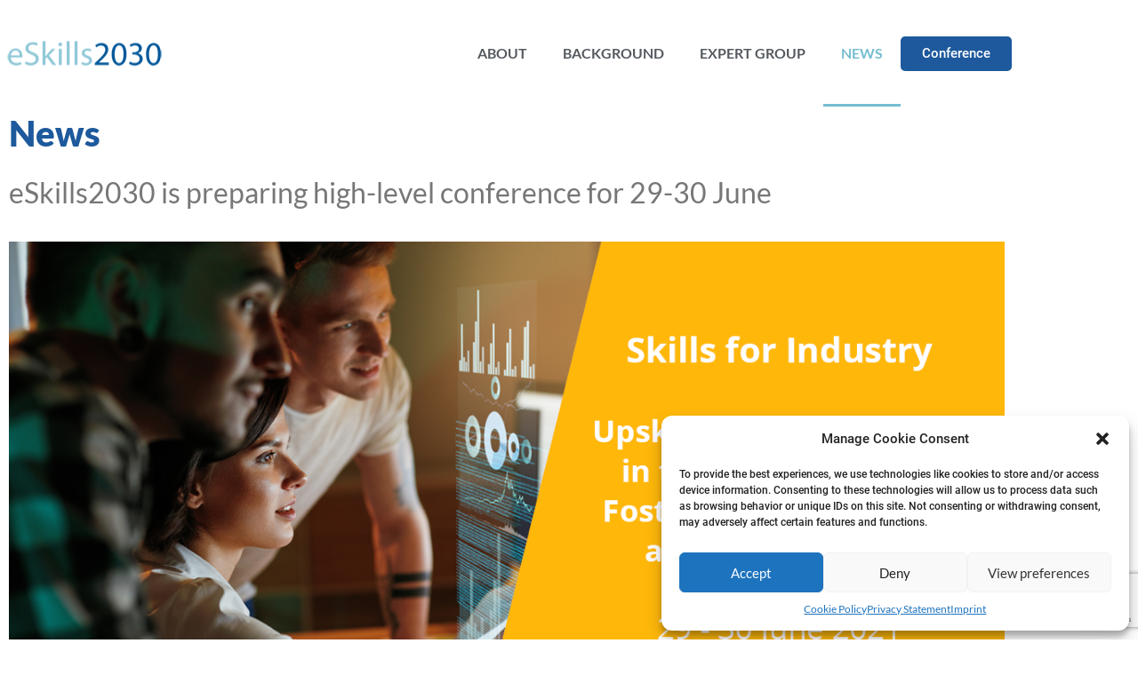

--- FILE ---
content_type: text/html; charset=utf-8
request_url: https://www.google.com/recaptcha/api2/anchor?ar=1&k=6LeAnqEaAAAAAMnzSbKMg5NYNjJtAU3POfwTei7J&co=aHR0cHM6Ly9lc2tpbGxzMjAzMC5ldTo0NDM.&hl=en&v=N67nZn4AqZkNcbeMu4prBgzg&size=invisible&anchor-ms=20000&execute-ms=30000&cb=juajxr3mt9ra
body_size: 48890
content:
<!DOCTYPE HTML><html dir="ltr" lang="en"><head><meta http-equiv="Content-Type" content="text/html; charset=UTF-8">
<meta http-equiv="X-UA-Compatible" content="IE=edge">
<title>reCAPTCHA</title>
<style type="text/css">
/* cyrillic-ext */
@font-face {
  font-family: 'Roboto';
  font-style: normal;
  font-weight: 400;
  font-stretch: 100%;
  src: url(//fonts.gstatic.com/s/roboto/v48/KFO7CnqEu92Fr1ME7kSn66aGLdTylUAMa3GUBHMdazTgWw.woff2) format('woff2');
  unicode-range: U+0460-052F, U+1C80-1C8A, U+20B4, U+2DE0-2DFF, U+A640-A69F, U+FE2E-FE2F;
}
/* cyrillic */
@font-face {
  font-family: 'Roboto';
  font-style: normal;
  font-weight: 400;
  font-stretch: 100%;
  src: url(//fonts.gstatic.com/s/roboto/v48/KFO7CnqEu92Fr1ME7kSn66aGLdTylUAMa3iUBHMdazTgWw.woff2) format('woff2');
  unicode-range: U+0301, U+0400-045F, U+0490-0491, U+04B0-04B1, U+2116;
}
/* greek-ext */
@font-face {
  font-family: 'Roboto';
  font-style: normal;
  font-weight: 400;
  font-stretch: 100%;
  src: url(//fonts.gstatic.com/s/roboto/v48/KFO7CnqEu92Fr1ME7kSn66aGLdTylUAMa3CUBHMdazTgWw.woff2) format('woff2');
  unicode-range: U+1F00-1FFF;
}
/* greek */
@font-face {
  font-family: 'Roboto';
  font-style: normal;
  font-weight: 400;
  font-stretch: 100%;
  src: url(//fonts.gstatic.com/s/roboto/v48/KFO7CnqEu92Fr1ME7kSn66aGLdTylUAMa3-UBHMdazTgWw.woff2) format('woff2');
  unicode-range: U+0370-0377, U+037A-037F, U+0384-038A, U+038C, U+038E-03A1, U+03A3-03FF;
}
/* math */
@font-face {
  font-family: 'Roboto';
  font-style: normal;
  font-weight: 400;
  font-stretch: 100%;
  src: url(//fonts.gstatic.com/s/roboto/v48/KFO7CnqEu92Fr1ME7kSn66aGLdTylUAMawCUBHMdazTgWw.woff2) format('woff2');
  unicode-range: U+0302-0303, U+0305, U+0307-0308, U+0310, U+0312, U+0315, U+031A, U+0326-0327, U+032C, U+032F-0330, U+0332-0333, U+0338, U+033A, U+0346, U+034D, U+0391-03A1, U+03A3-03A9, U+03B1-03C9, U+03D1, U+03D5-03D6, U+03F0-03F1, U+03F4-03F5, U+2016-2017, U+2034-2038, U+203C, U+2040, U+2043, U+2047, U+2050, U+2057, U+205F, U+2070-2071, U+2074-208E, U+2090-209C, U+20D0-20DC, U+20E1, U+20E5-20EF, U+2100-2112, U+2114-2115, U+2117-2121, U+2123-214F, U+2190, U+2192, U+2194-21AE, U+21B0-21E5, U+21F1-21F2, U+21F4-2211, U+2213-2214, U+2216-22FF, U+2308-230B, U+2310, U+2319, U+231C-2321, U+2336-237A, U+237C, U+2395, U+239B-23B7, U+23D0, U+23DC-23E1, U+2474-2475, U+25AF, U+25B3, U+25B7, U+25BD, U+25C1, U+25CA, U+25CC, U+25FB, U+266D-266F, U+27C0-27FF, U+2900-2AFF, U+2B0E-2B11, U+2B30-2B4C, U+2BFE, U+3030, U+FF5B, U+FF5D, U+1D400-1D7FF, U+1EE00-1EEFF;
}
/* symbols */
@font-face {
  font-family: 'Roboto';
  font-style: normal;
  font-weight: 400;
  font-stretch: 100%;
  src: url(//fonts.gstatic.com/s/roboto/v48/KFO7CnqEu92Fr1ME7kSn66aGLdTylUAMaxKUBHMdazTgWw.woff2) format('woff2');
  unicode-range: U+0001-000C, U+000E-001F, U+007F-009F, U+20DD-20E0, U+20E2-20E4, U+2150-218F, U+2190, U+2192, U+2194-2199, U+21AF, U+21E6-21F0, U+21F3, U+2218-2219, U+2299, U+22C4-22C6, U+2300-243F, U+2440-244A, U+2460-24FF, U+25A0-27BF, U+2800-28FF, U+2921-2922, U+2981, U+29BF, U+29EB, U+2B00-2BFF, U+4DC0-4DFF, U+FFF9-FFFB, U+10140-1018E, U+10190-1019C, U+101A0, U+101D0-101FD, U+102E0-102FB, U+10E60-10E7E, U+1D2C0-1D2D3, U+1D2E0-1D37F, U+1F000-1F0FF, U+1F100-1F1AD, U+1F1E6-1F1FF, U+1F30D-1F30F, U+1F315, U+1F31C, U+1F31E, U+1F320-1F32C, U+1F336, U+1F378, U+1F37D, U+1F382, U+1F393-1F39F, U+1F3A7-1F3A8, U+1F3AC-1F3AF, U+1F3C2, U+1F3C4-1F3C6, U+1F3CA-1F3CE, U+1F3D4-1F3E0, U+1F3ED, U+1F3F1-1F3F3, U+1F3F5-1F3F7, U+1F408, U+1F415, U+1F41F, U+1F426, U+1F43F, U+1F441-1F442, U+1F444, U+1F446-1F449, U+1F44C-1F44E, U+1F453, U+1F46A, U+1F47D, U+1F4A3, U+1F4B0, U+1F4B3, U+1F4B9, U+1F4BB, U+1F4BF, U+1F4C8-1F4CB, U+1F4D6, U+1F4DA, U+1F4DF, U+1F4E3-1F4E6, U+1F4EA-1F4ED, U+1F4F7, U+1F4F9-1F4FB, U+1F4FD-1F4FE, U+1F503, U+1F507-1F50B, U+1F50D, U+1F512-1F513, U+1F53E-1F54A, U+1F54F-1F5FA, U+1F610, U+1F650-1F67F, U+1F687, U+1F68D, U+1F691, U+1F694, U+1F698, U+1F6AD, U+1F6B2, U+1F6B9-1F6BA, U+1F6BC, U+1F6C6-1F6CF, U+1F6D3-1F6D7, U+1F6E0-1F6EA, U+1F6F0-1F6F3, U+1F6F7-1F6FC, U+1F700-1F7FF, U+1F800-1F80B, U+1F810-1F847, U+1F850-1F859, U+1F860-1F887, U+1F890-1F8AD, U+1F8B0-1F8BB, U+1F8C0-1F8C1, U+1F900-1F90B, U+1F93B, U+1F946, U+1F984, U+1F996, U+1F9E9, U+1FA00-1FA6F, U+1FA70-1FA7C, U+1FA80-1FA89, U+1FA8F-1FAC6, U+1FACE-1FADC, U+1FADF-1FAE9, U+1FAF0-1FAF8, U+1FB00-1FBFF;
}
/* vietnamese */
@font-face {
  font-family: 'Roboto';
  font-style: normal;
  font-weight: 400;
  font-stretch: 100%;
  src: url(//fonts.gstatic.com/s/roboto/v48/KFO7CnqEu92Fr1ME7kSn66aGLdTylUAMa3OUBHMdazTgWw.woff2) format('woff2');
  unicode-range: U+0102-0103, U+0110-0111, U+0128-0129, U+0168-0169, U+01A0-01A1, U+01AF-01B0, U+0300-0301, U+0303-0304, U+0308-0309, U+0323, U+0329, U+1EA0-1EF9, U+20AB;
}
/* latin-ext */
@font-face {
  font-family: 'Roboto';
  font-style: normal;
  font-weight: 400;
  font-stretch: 100%;
  src: url(//fonts.gstatic.com/s/roboto/v48/KFO7CnqEu92Fr1ME7kSn66aGLdTylUAMa3KUBHMdazTgWw.woff2) format('woff2');
  unicode-range: U+0100-02BA, U+02BD-02C5, U+02C7-02CC, U+02CE-02D7, U+02DD-02FF, U+0304, U+0308, U+0329, U+1D00-1DBF, U+1E00-1E9F, U+1EF2-1EFF, U+2020, U+20A0-20AB, U+20AD-20C0, U+2113, U+2C60-2C7F, U+A720-A7FF;
}
/* latin */
@font-face {
  font-family: 'Roboto';
  font-style: normal;
  font-weight: 400;
  font-stretch: 100%;
  src: url(//fonts.gstatic.com/s/roboto/v48/KFO7CnqEu92Fr1ME7kSn66aGLdTylUAMa3yUBHMdazQ.woff2) format('woff2');
  unicode-range: U+0000-00FF, U+0131, U+0152-0153, U+02BB-02BC, U+02C6, U+02DA, U+02DC, U+0304, U+0308, U+0329, U+2000-206F, U+20AC, U+2122, U+2191, U+2193, U+2212, U+2215, U+FEFF, U+FFFD;
}
/* cyrillic-ext */
@font-face {
  font-family: 'Roboto';
  font-style: normal;
  font-weight: 500;
  font-stretch: 100%;
  src: url(//fonts.gstatic.com/s/roboto/v48/KFO7CnqEu92Fr1ME7kSn66aGLdTylUAMa3GUBHMdazTgWw.woff2) format('woff2');
  unicode-range: U+0460-052F, U+1C80-1C8A, U+20B4, U+2DE0-2DFF, U+A640-A69F, U+FE2E-FE2F;
}
/* cyrillic */
@font-face {
  font-family: 'Roboto';
  font-style: normal;
  font-weight: 500;
  font-stretch: 100%;
  src: url(//fonts.gstatic.com/s/roboto/v48/KFO7CnqEu92Fr1ME7kSn66aGLdTylUAMa3iUBHMdazTgWw.woff2) format('woff2');
  unicode-range: U+0301, U+0400-045F, U+0490-0491, U+04B0-04B1, U+2116;
}
/* greek-ext */
@font-face {
  font-family: 'Roboto';
  font-style: normal;
  font-weight: 500;
  font-stretch: 100%;
  src: url(//fonts.gstatic.com/s/roboto/v48/KFO7CnqEu92Fr1ME7kSn66aGLdTylUAMa3CUBHMdazTgWw.woff2) format('woff2');
  unicode-range: U+1F00-1FFF;
}
/* greek */
@font-face {
  font-family: 'Roboto';
  font-style: normal;
  font-weight: 500;
  font-stretch: 100%;
  src: url(//fonts.gstatic.com/s/roboto/v48/KFO7CnqEu92Fr1ME7kSn66aGLdTylUAMa3-UBHMdazTgWw.woff2) format('woff2');
  unicode-range: U+0370-0377, U+037A-037F, U+0384-038A, U+038C, U+038E-03A1, U+03A3-03FF;
}
/* math */
@font-face {
  font-family: 'Roboto';
  font-style: normal;
  font-weight: 500;
  font-stretch: 100%;
  src: url(//fonts.gstatic.com/s/roboto/v48/KFO7CnqEu92Fr1ME7kSn66aGLdTylUAMawCUBHMdazTgWw.woff2) format('woff2');
  unicode-range: U+0302-0303, U+0305, U+0307-0308, U+0310, U+0312, U+0315, U+031A, U+0326-0327, U+032C, U+032F-0330, U+0332-0333, U+0338, U+033A, U+0346, U+034D, U+0391-03A1, U+03A3-03A9, U+03B1-03C9, U+03D1, U+03D5-03D6, U+03F0-03F1, U+03F4-03F5, U+2016-2017, U+2034-2038, U+203C, U+2040, U+2043, U+2047, U+2050, U+2057, U+205F, U+2070-2071, U+2074-208E, U+2090-209C, U+20D0-20DC, U+20E1, U+20E5-20EF, U+2100-2112, U+2114-2115, U+2117-2121, U+2123-214F, U+2190, U+2192, U+2194-21AE, U+21B0-21E5, U+21F1-21F2, U+21F4-2211, U+2213-2214, U+2216-22FF, U+2308-230B, U+2310, U+2319, U+231C-2321, U+2336-237A, U+237C, U+2395, U+239B-23B7, U+23D0, U+23DC-23E1, U+2474-2475, U+25AF, U+25B3, U+25B7, U+25BD, U+25C1, U+25CA, U+25CC, U+25FB, U+266D-266F, U+27C0-27FF, U+2900-2AFF, U+2B0E-2B11, U+2B30-2B4C, U+2BFE, U+3030, U+FF5B, U+FF5D, U+1D400-1D7FF, U+1EE00-1EEFF;
}
/* symbols */
@font-face {
  font-family: 'Roboto';
  font-style: normal;
  font-weight: 500;
  font-stretch: 100%;
  src: url(//fonts.gstatic.com/s/roboto/v48/KFO7CnqEu92Fr1ME7kSn66aGLdTylUAMaxKUBHMdazTgWw.woff2) format('woff2');
  unicode-range: U+0001-000C, U+000E-001F, U+007F-009F, U+20DD-20E0, U+20E2-20E4, U+2150-218F, U+2190, U+2192, U+2194-2199, U+21AF, U+21E6-21F0, U+21F3, U+2218-2219, U+2299, U+22C4-22C6, U+2300-243F, U+2440-244A, U+2460-24FF, U+25A0-27BF, U+2800-28FF, U+2921-2922, U+2981, U+29BF, U+29EB, U+2B00-2BFF, U+4DC0-4DFF, U+FFF9-FFFB, U+10140-1018E, U+10190-1019C, U+101A0, U+101D0-101FD, U+102E0-102FB, U+10E60-10E7E, U+1D2C0-1D2D3, U+1D2E0-1D37F, U+1F000-1F0FF, U+1F100-1F1AD, U+1F1E6-1F1FF, U+1F30D-1F30F, U+1F315, U+1F31C, U+1F31E, U+1F320-1F32C, U+1F336, U+1F378, U+1F37D, U+1F382, U+1F393-1F39F, U+1F3A7-1F3A8, U+1F3AC-1F3AF, U+1F3C2, U+1F3C4-1F3C6, U+1F3CA-1F3CE, U+1F3D4-1F3E0, U+1F3ED, U+1F3F1-1F3F3, U+1F3F5-1F3F7, U+1F408, U+1F415, U+1F41F, U+1F426, U+1F43F, U+1F441-1F442, U+1F444, U+1F446-1F449, U+1F44C-1F44E, U+1F453, U+1F46A, U+1F47D, U+1F4A3, U+1F4B0, U+1F4B3, U+1F4B9, U+1F4BB, U+1F4BF, U+1F4C8-1F4CB, U+1F4D6, U+1F4DA, U+1F4DF, U+1F4E3-1F4E6, U+1F4EA-1F4ED, U+1F4F7, U+1F4F9-1F4FB, U+1F4FD-1F4FE, U+1F503, U+1F507-1F50B, U+1F50D, U+1F512-1F513, U+1F53E-1F54A, U+1F54F-1F5FA, U+1F610, U+1F650-1F67F, U+1F687, U+1F68D, U+1F691, U+1F694, U+1F698, U+1F6AD, U+1F6B2, U+1F6B9-1F6BA, U+1F6BC, U+1F6C6-1F6CF, U+1F6D3-1F6D7, U+1F6E0-1F6EA, U+1F6F0-1F6F3, U+1F6F7-1F6FC, U+1F700-1F7FF, U+1F800-1F80B, U+1F810-1F847, U+1F850-1F859, U+1F860-1F887, U+1F890-1F8AD, U+1F8B0-1F8BB, U+1F8C0-1F8C1, U+1F900-1F90B, U+1F93B, U+1F946, U+1F984, U+1F996, U+1F9E9, U+1FA00-1FA6F, U+1FA70-1FA7C, U+1FA80-1FA89, U+1FA8F-1FAC6, U+1FACE-1FADC, U+1FADF-1FAE9, U+1FAF0-1FAF8, U+1FB00-1FBFF;
}
/* vietnamese */
@font-face {
  font-family: 'Roboto';
  font-style: normal;
  font-weight: 500;
  font-stretch: 100%;
  src: url(//fonts.gstatic.com/s/roboto/v48/KFO7CnqEu92Fr1ME7kSn66aGLdTylUAMa3OUBHMdazTgWw.woff2) format('woff2');
  unicode-range: U+0102-0103, U+0110-0111, U+0128-0129, U+0168-0169, U+01A0-01A1, U+01AF-01B0, U+0300-0301, U+0303-0304, U+0308-0309, U+0323, U+0329, U+1EA0-1EF9, U+20AB;
}
/* latin-ext */
@font-face {
  font-family: 'Roboto';
  font-style: normal;
  font-weight: 500;
  font-stretch: 100%;
  src: url(//fonts.gstatic.com/s/roboto/v48/KFO7CnqEu92Fr1ME7kSn66aGLdTylUAMa3KUBHMdazTgWw.woff2) format('woff2');
  unicode-range: U+0100-02BA, U+02BD-02C5, U+02C7-02CC, U+02CE-02D7, U+02DD-02FF, U+0304, U+0308, U+0329, U+1D00-1DBF, U+1E00-1E9F, U+1EF2-1EFF, U+2020, U+20A0-20AB, U+20AD-20C0, U+2113, U+2C60-2C7F, U+A720-A7FF;
}
/* latin */
@font-face {
  font-family: 'Roboto';
  font-style: normal;
  font-weight: 500;
  font-stretch: 100%;
  src: url(//fonts.gstatic.com/s/roboto/v48/KFO7CnqEu92Fr1ME7kSn66aGLdTylUAMa3yUBHMdazQ.woff2) format('woff2');
  unicode-range: U+0000-00FF, U+0131, U+0152-0153, U+02BB-02BC, U+02C6, U+02DA, U+02DC, U+0304, U+0308, U+0329, U+2000-206F, U+20AC, U+2122, U+2191, U+2193, U+2212, U+2215, U+FEFF, U+FFFD;
}
/* cyrillic-ext */
@font-face {
  font-family: 'Roboto';
  font-style: normal;
  font-weight: 900;
  font-stretch: 100%;
  src: url(//fonts.gstatic.com/s/roboto/v48/KFO7CnqEu92Fr1ME7kSn66aGLdTylUAMa3GUBHMdazTgWw.woff2) format('woff2');
  unicode-range: U+0460-052F, U+1C80-1C8A, U+20B4, U+2DE0-2DFF, U+A640-A69F, U+FE2E-FE2F;
}
/* cyrillic */
@font-face {
  font-family: 'Roboto';
  font-style: normal;
  font-weight: 900;
  font-stretch: 100%;
  src: url(//fonts.gstatic.com/s/roboto/v48/KFO7CnqEu92Fr1ME7kSn66aGLdTylUAMa3iUBHMdazTgWw.woff2) format('woff2');
  unicode-range: U+0301, U+0400-045F, U+0490-0491, U+04B0-04B1, U+2116;
}
/* greek-ext */
@font-face {
  font-family: 'Roboto';
  font-style: normal;
  font-weight: 900;
  font-stretch: 100%;
  src: url(//fonts.gstatic.com/s/roboto/v48/KFO7CnqEu92Fr1ME7kSn66aGLdTylUAMa3CUBHMdazTgWw.woff2) format('woff2');
  unicode-range: U+1F00-1FFF;
}
/* greek */
@font-face {
  font-family: 'Roboto';
  font-style: normal;
  font-weight: 900;
  font-stretch: 100%;
  src: url(//fonts.gstatic.com/s/roboto/v48/KFO7CnqEu92Fr1ME7kSn66aGLdTylUAMa3-UBHMdazTgWw.woff2) format('woff2');
  unicode-range: U+0370-0377, U+037A-037F, U+0384-038A, U+038C, U+038E-03A1, U+03A3-03FF;
}
/* math */
@font-face {
  font-family: 'Roboto';
  font-style: normal;
  font-weight: 900;
  font-stretch: 100%;
  src: url(//fonts.gstatic.com/s/roboto/v48/KFO7CnqEu92Fr1ME7kSn66aGLdTylUAMawCUBHMdazTgWw.woff2) format('woff2');
  unicode-range: U+0302-0303, U+0305, U+0307-0308, U+0310, U+0312, U+0315, U+031A, U+0326-0327, U+032C, U+032F-0330, U+0332-0333, U+0338, U+033A, U+0346, U+034D, U+0391-03A1, U+03A3-03A9, U+03B1-03C9, U+03D1, U+03D5-03D6, U+03F0-03F1, U+03F4-03F5, U+2016-2017, U+2034-2038, U+203C, U+2040, U+2043, U+2047, U+2050, U+2057, U+205F, U+2070-2071, U+2074-208E, U+2090-209C, U+20D0-20DC, U+20E1, U+20E5-20EF, U+2100-2112, U+2114-2115, U+2117-2121, U+2123-214F, U+2190, U+2192, U+2194-21AE, U+21B0-21E5, U+21F1-21F2, U+21F4-2211, U+2213-2214, U+2216-22FF, U+2308-230B, U+2310, U+2319, U+231C-2321, U+2336-237A, U+237C, U+2395, U+239B-23B7, U+23D0, U+23DC-23E1, U+2474-2475, U+25AF, U+25B3, U+25B7, U+25BD, U+25C1, U+25CA, U+25CC, U+25FB, U+266D-266F, U+27C0-27FF, U+2900-2AFF, U+2B0E-2B11, U+2B30-2B4C, U+2BFE, U+3030, U+FF5B, U+FF5D, U+1D400-1D7FF, U+1EE00-1EEFF;
}
/* symbols */
@font-face {
  font-family: 'Roboto';
  font-style: normal;
  font-weight: 900;
  font-stretch: 100%;
  src: url(//fonts.gstatic.com/s/roboto/v48/KFO7CnqEu92Fr1ME7kSn66aGLdTylUAMaxKUBHMdazTgWw.woff2) format('woff2');
  unicode-range: U+0001-000C, U+000E-001F, U+007F-009F, U+20DD-20E0, U+20E2-20E4, U+2150-218F, U+2190, U+2192, U+2194-2199, U+21AF, U+21E6-21F0, U+21F3, U+2218-2219, U+2299, U+22C4-22C6, U+2300-243F, U+2440-244A, U+2460-24FF, U+25A0-27BF, U+2800-28FF, U+2921-2922, U+2981, U+29BF, U+29EB, U+2B00-2BFF, U+4DC0-4DFF, U+FFF9-FFFB, U+10140-1018E, U+10190-1019C, U+101A0, U+101D0-101FD, U+102E0-102FB, U+10E60-10E7E, U+1D2C0-1D2D3, U+1D2E0-1D37F, U+1F000-1F0FF, U+1F100-1F1AD, U+1F1E6-1F1FF, U+1F30D-1F30F, U+1F315, U+1F31C, U+1F31E, U+1F320-1F32C, U+1F336, U+1F378, U+1F37D, U+1F382, U+1F393-1F39F, U+1F3A7-1F3A8, U+1F3AC-1F3AF, U+1F3C2, U+1F3C4-1F3C6, U+1F3CA-1F3CE, U+1F3D4-1F3E0, U+1F3ED, U+1F3F1-1F3F3, U+1F3F5-1F3F7, U+1F408, U+1F415, U+1F41F, U+1F426, U+1F43F, U+1F441-1F442, U+1F444, U+1F446-1F449, U+1F44C-1F44E, U+1F453, U+1F46A, U+1F47D, U+1F4A3, U+1F4B0, U+1F4B3, U+1F4B9, U+1F4BB, U+1F4BF, U+1F4C8-1F4CB, U+1F4D6, U+1F4DA, U+1F4DF, U+1F4E3-1F4E6, U+1F4EA-1F4ED, U+1F4F7, U+1F4F9-1F4FB, U+1F4FD-1F4FE, U+1F503, U+1F507-1F50B, U+1F50D, U+1F512-1F513, U+1F53E-1F54A, U+1F54F-1F5FA, U+1F610, U+1F650-1F67F, U+1F687, U+1F68D, U+1F691, U+1F694, U+1F698, U+1F6AD, U+1F6B2, U+1F6B9-1F6BA, U+1F6BC, U+1F6C6-1F6CF, U+1F6D3-1F6D7, U+1F6E0-1F6EA, U+1F6F0-1F6F3, U+1F6F7-1F6FC, U+1F700-1F7FF, U+1F800-1F80B, U+1F810-1F847, U+1F850-1F859, U+1F860-1F887, U+1F890-1F8AD, U+1F8B0-1F8BB, U+1F8C0-1F8C1, U+1F900-1F90B, U+1F93B, U+1F946, U+1F984, U+1F996, U+1F9E9, U+1FA00-1FA6F, U+1FA70-1FA7C, U+1FA80-1FA89, U+1FA8F-1FAC6, U+1FACE-1FADC, U+1FADF-1FAE9, U+1FAF0-1FAF8, U+1FB00-1FBFF;
}
/* vietnamese */
@font-face {
  font-family: 'Roboto';
  font-style: normal;
  font-weight: 900;
  font-stretch: 100%;
  src: url(//fonts.gstatic.com/s/roboto/v48/KFO7CnqEu92Fr1ME7kSn66aGLdTylUAMa3OUBHMdazTgWw.woff2) format('woff2');
  unicode-range: U+0102-0103, U+0110-0111, U+0128-0129, U+0168-0169, U+01A0-01A1, U+01AF-01B0, U+0300-0301, U+0303-0304, U+0308-0309, U+0323, U+0329, U+1EA0-1EF9, U+20AB;
}
/* latin-ext */
@font-face {
  font-family: 'Roboto';
  font-style: normal;
  font-weight: 900;
  font-stretch: 100%;
  src: url(//fonts.gstatic.com/s/roboto/v48/KFO7CnqEu92Fr1ME7kSn66aGLdTylUAMa3KUBHMdazTgWw.woff2) format('woff2');
  unicode-range: U+0100-02BA, U+02BD-02C5, U+02C7-02CC, U+02CE-02D7, U+02DD-02FF, U+0304, U+0308, U+0329, U+1D00-1DBF, U+1E00-1E9F, U+1EF2-1EFF, U+2020, U+20A0-20AB, U+20AD-20C0, U+2113, U+2C60-2C7F, U+A720-A7FF;
}
/* latin */
@font-face {
  font-family: 'Roboto';
  font-style: normal;
  font-weight: 900;
  font-stretch: 100%;
  src: url(//fonts.gstatic.com/s/roboto/v48/KFO7CnqEu92Fr1ME7kSn66aGLdTylUAMa3yUBHMdazQ.woff2) format('woff2');
  unicode-range: U+0000-00FF, U+0131, U+0152-0153, U+02BB-02BC, U+02C6, U+02DA, U+02DC, U+0304, U+0308, U+0329, U+2000-206F, U+20AC, U+2122, U+2191, U+2193, U+2212, U+2215, U+FEFF, U+FFFD;
}

</style>
<link rel="stylesheet" type="text/css" href="https://www.gstatic.com/recaptcha/releases/N67nZn4AqZkNcbeMu4prBgzg/styles__ltr.css">
<script nonce="MgIh3ybBGFBIHi9pXZnEXQ" type="text/javascript">window['__recaptcha_api'] = 'https://www.google.com/recaptcha/api2/';</script>
<script type="text/javascript" src="https://www.gstatic.com/recaptcha/releases/N67nZn4AqZkNcbeMu4prBgzg/recaptcha__en.js" nonce="MgIh3ybBGFBIHi9pXZnEXQ">
      
    </script></head>
<body><div id="rc-anchor-alert" class="rc-anchor-alert"></div>
<input type="hidden" id="recaptcha-token" value="[base64]">
<script type="text/javascript" nonce="MgIh3ybBGFBIHi9pXZnEXQ">
      recaptcha.anchor.Main.init("[\x22ainput\x22,[\x22bgdata\x22,\x22\x22,\[base64]/[base64]/[base64]/bmV3IHJbeF0oY1swXSk6RT09Mj9uZXcgclt4XShjWzBdLGNbMV0pOkU9PTM/bmV3IHJbeF0oY1swXSxjWzFdLGNbMl0pOkU9PTQ/[base64]/[base64]/[base64]/[base64]/[base64]/[base64]/[base64]/[base64]\x22,\[base64]\x22,\[base64]/CplPDscOdIsKQdMOtwpvDkUfCtMK2XsOdw4/DrBdfw6xVbMOUwqzDj1ovwqAowrjCjk/[base64]/[base64]/CvUzCn3bCsMOeLQfCqMKza0/[base64]/[base64]/w5UPwr9zwrDDtsKlw7FiSwF4FsOfSgUSwoIpVcK9LiHCpsOnw6NCwpLDrMOvdsK6wrrCslHDqH59wrrDjMOlwpTDhXrDqMORwqfCuMOTE8KyE8KObMOFwoTDjsO/BMKhw4/[base64]/CtzBhIsObwqVHw4wYw4jDs3zDgcKNwqYkFEgkwoEtw5QlwpUsLidtwp/DjcOcNMOaw5rDqHUZwrVgbStgw4/CjsK6w6NUw7DDuRkHw4HDqg55acOlaMOQwrvCvHNCwrDDizgQHH3CuyQRw7QFw7XDtj85wqpjazfDjMO+w53ClSnDvMO/[base64]/O8K1dFgUw4wQwrPChVQucyzCuWHDkcO/dwdVw55bw7dnC8OVchNew73CiMKcwqQRwojDp0HDgMOFGzgDCBwzw5wVTMKZw4/DsD0Vw5XCiRAmVRPDkMObw6rCisOMwqo7wofDuwNQwq3CicOEO8KBwo4/wo/DqBXDi8OwPh1pEMKjwos2Y0knw6IpF2gmMMOOCcOPw5/DtcOWJjkVBh0yD8K7w4Vtwo5qGCTCuTYGw7/Cq2Ayw6wxw77CuGk+QVfCrcOyw6RKG8OYwpbDt3bDosOEwpnDicOVfcOQw7bCgkwWwrxsYcKfw4/DrcO2MV0vw5jDnFTCucO9NwLDusOdwoXDssOAwrfDsxDDrcKKw6TCqkg4NWEgYSRnIMK9G2I6UyhUBi3CmhzDrkpQw4nDqTIWFcOUw6Uywo/CgiDDhSLDh8Ktwpt0A3UCcsKSVBLCiMO7EiPDtsO/w6liwpsGOcKrw7ZIUcOVaABCbsOjwrPDjRtQw57ClBHDjk3Cv1/Dk8OLwrdWw6zCixvDkCJsw7sCwqnDgMOYwoUlRHTDusKoWzopTVEJwp5zPXnCmcK7R8ObLz5VwpBAwqFzJ8KxQ8ONw7/Dr8K0w6bCpAYCQsKIP3PCgmh0HxAJwqRPbU40f8K8M1dHbH5sIX9+ZlkxU8OTLQofwoPDk07DtsKbw6AXwrjDlBnDoVpbKcKew4PCu28cS8KcOnDDn8OBwq0Iw5rCrHkQw43CtcOkw7PDlcOzFcK2wqbCn39AH8O+wpVCw54nwoZmM2URMWxeEMKKwp/Dh8KmMcKuwo/DvXR/w4HCtFoIwpN9wpsVwqY+CsOlAsOiwrQSbsOFwq4GZThJwqonFUZrwqwRPsOowqjDiA/Dm8K4wp7CkwnCmh/CocOlJsONR8KOwqoIwqJPN8KHwpMxG8K2wql1wpnDqz7Cojp2axDDqyMlWMKCwr/Dk8O4XkfCt2hrwpImwo8PwrXCuS4iblnDlsOLwrQjwrDCocKBw4R9bxRnwpLDm8KwwonDrcK4woQXYMKnw7jDq8KzYcOQBcOjMz9/IMOGw47CqUMuwrvDo1QVw6pDw5bDkwkTXcKLFMOJSsKWTsKIw74BL8KBWSPDvMKzP8KDw7xaVXnDr8Ohw5bDmBTCskYCdWsuCn81wojCv0HDsg3CrsO+K1rDlwTDt2/CsBPCksKRwrgMw49FfUYbwq/CnnoYw7/Dg8OnwqzDmg0qw6HDu1AeX35zw4twFsKswoLDs3LDsALCgcO4w4Mhw512ecO/wr7CvQBswr9fCkhFwop6L1M0dxFewqFEasK/O8KBPFUFaMKtcBLCvXrCgA7Dm8Kwwq7CtMK+wqp5w4UdbsO3dMKrNgIcwrBfwo5mKUrDjMOmHVZnw4/CiWbCqQvCokDCvjbDmcOJwpxMw7QIwqEzcBPDt1bDqR/Cp8KXLxpEKcOOWTokXErCokF0SD3Dln1AAsOTwrIfBRw5EijDoMK1REZwwo7CswzDhsKQw74XBEfDl8OLJ1/DkBQzDcKSbXwUw4zCizXCu8Opw6JYw44/JsO6c2fCpsOvwrRtWwHDusKGcFfDjcKSQ8OwwoPCgxd5wpDCoV4cw4EtCsKyF2XCs3XDkRnChcKnLcO4wpMkeMO9NMOhJsOnJ8KeYgDCvzd1V8K5bsKAawE0wqbDqMOqwqUNJ8O1UU/[base64]/CjcKEwrHDmMKSTDjDnsKAwr4owrLDgcO6w5zDhh4XMT8FwohUw7F5VgbCiDMlw5HChcOzOh8BDcK5wqfDsHUpwppNXMO0w4oBS3rClnHDsMKTb8OXWBMTKsOWw70Ywr7Co1taGl5GMwpiw7fCuwoLw4oAwoluFH/[base64]/DusOYf8OXcmIJRsKqbVTDlsObZcO8wodMY8OnSn/CtXtpVMKewrLCrUzDmsK7VS0EADXDnTJVw6MQc8KswrbDrzZ1wq4BwrnDk13CglfCvBzDs8KHwoZzPsKkBMKkw41xwpvCvzTDqMKcw5DDjMOSFcOFccOEJSkBwr/Cuh7CthLDjERTw4JBwrvCvMOPw7NUS8KrX8OJw4nDm8KoKMOrwoHDn37DtA/DvCTDgWoqw79eesKIwq16Tk4iworDqFY/eD/[base64]/TsKqWzbCgsKjw5HCuznDgz3Dt8KxwozDsTtMwoYLw5hawobDp8OMUSBkbC/Dp8O/NQPCusKcw4bDg0QYwqbDlBfDqcKswrXCvmLCgS04LnYEwq3Do23Ci2tYV8O5wosJBDnDqTRXVcKzw63CiExHwq3CmMO4RzvCm0/DqcKoT8KtPknDocKaQDIwG3Q5WDNXwq/DqlHCpzlXwqnCiRLCpRshH8OCw7vDvxjDmSdQw6XDssKDYRfDo8KlZsOIEwwhTy7DiDZqwps4wrnDnT/[base64]/DmSAdwpnDlMOzw5dCw40YKHLCjsONd8OUw49yPcKww6l2aAnDhsOcf8O/ZcOXZVPCs2/ChhjDgUTCv8KoKsKhMcODLAfDujLDhFPDjMOcwr/Ds8Kaw6Iwa8O6wrRpGB3DonXDgmvCgHTDrAxwXQXDlMOqw6XCp8KWwrnCu2NtDFzCo0Jbc8Omw6DDq8KLwo/CpUPDs0kHcGwNLn9HTFTDnGDClcKHwrrCpsKfCsOYwpTCvMOVYV3DsDHDgl7DrsKLLMKFwpnCucKkwrXDksOiXzdLw7lNwpvDugxbwr7CusORw5YBw6JMwr/CksKAfXjDolPDp8KGwrEDw4ctTMK5w7XCkVXDs8O4w7LDvcOdfBbDncOUw7jCiAPCucKeTEzCoH4bw53Ct8KQwrkpE8Kmw4zDkjkYw4JBw4XDhMODYsOsexLCj8OwJV/Dt0hIwoDCmzxIwrhsw5ZeQkDClEBxw6Fqw7E7woV1wrNowq1HUGjCs0/Dh8Khw4LCqMOew5k7w5lnwppiwqDDo8OZDTo8w7scwr1Iwq7CqjvCq8OgZcK2cG/DmWIyU8KHfA1pesKIw5nDihfCrFcUwro2woHDtcKCwqsWQcKCwqpcw4t7ODIGw6MtJ2A/w4XDqCnDvcOrFMOVP8OeGCkRVBF3wq3CrMO3wpxAfcOlwooRwp0Kw6PCiMOCDA9FKl3CtsOBw5PDknHDssKLE8KrBMKAAkHCssOrcMKFBcKERifDuhw/a3jCpcOCE8KBwrTDncKeBMOIw4lKw4o0wrnDgSxPZh3DiUfCsjBlFsOlM8KjXcOLLcKeMcK7wpMMw7/[base64]/wojDjcKkw59+NcK0wp9qdMKgNMO/BsO6w7zDkMKVLGvCqwxSFU0vwpklTsOsWyYAZcOMworCvsOTwrxzC8Odw5rDkxgGwpvDvsOzw5TDjMKBwoxZw7TCun/[base64]/[base64]/DmXdcIMOvwr3DingxwpnDjXBBwokbO8KFFsO6bcKAAsKxLcKMPGZTw6JVw4zClwcPOhUywpvChsK/ECV9w6/DtDcAwrQ3w7jCoS3CvTvChwfDnMOKYsKDwqA6wqIxwqsrD8OMw7bDpWk0McOFVl3CkG/DgMOcLBTCswEcbnpxHsKPdS1Ywq8Awq7CtSgJwr/CosKGw4rCi3QOFMK9w4/DscKMwrgEwq4nVz0DcQ/Cgj/[base64]/MMK2QD7Dq8OdQcOHCsKfBFPCk8O5w6fCqyTDhxNBwqZsYMKTwq5aw6nCtcOLMBjCp8OGwqEKETZDw68gIgsTw7N5bMOxwqvDt8OKaU8zGSDDhcKfw4fDizLCvMOOTcK3K2/DqcKrAk/CrA4SOjd1WsKDwqvDssKowrHDuxEPLsKsBn3Cl2xQwpFGwpPCqcK9PCBZI8KlQMOxfBTDpDjDpMO3IUhhZUc+wqfDl0LDvmfCrxfDscOYBcKnLcKowp/CusO6NAltw4PCjcKJSgF8w7rCncOLwq3DjMOSIcKRVUJaw4dawrY3wq3DocOTwp4lAm/CnMKmw7t5IgctwoR3O8K5OyrDmwMFD3t3w6pKWMOORMKyw40Iw5l6OcKERg1uwrN+wq3DkcKwXW1ew4zCgcKjw7rDusOeZ0rDvWJtw5HDvxgeS8OWP3M1R2vDjlXCijE2w6oVZGtpwqQuaMOTTWY4w5TDjQLDgMKdw7tmwoTDgsOWwp/CoRseaMKbwozCtMO5ecKaKVvChjTDgjTCp8OBd8KkwrkOwrXDqRQpwrl3wrzDt2cEwoDDkEvDqcOaw73DoMKqJcKqWWQsw6rDoTw7C8Kpwogywpx1w651ATgBUMOsw7h5eANzw4tFw6zDgy04YMOwJgoKPi/[base64]/[base64]/L8K/ecOqwoXCrMOYOsO1wrbCk1USBsOgJXHCl0IAw73DuBrCn2kuasOYw4gOw63CgmF4EznDgsK1wo05IcKEw6bDlcOSVMOqwpwmezHCmUjDhzh8w63DsX5sAsOeEGbCplwYw5h+KcOgLcKwasOTHExfwqgQw5Isw5saw6k2w7rDiTx6KVwAYcKtw5Z/acOlw4HDqsOvCsKuw6rDuGZHJsOvSMKdb3/CkwpCwopPw5bCuGFNbi9Uw6rCn10lwpZbPcOYK8OGPCQpHzpjwp3CjWAkwrXCo0fDqGDDlcKuDnHChBUFQMOpw4otw5YeX8OsTVAHU8OWQMKGw6Riw4gwJBNIdcO/w6PCvMOjJMOdFhDCp8KbC8OIwonDjsObw6ITw7vCmcOOw7xUUjonwoDDrcO5TSzDkMOsWMO0wqAORMKvfWNPJRDDgMKxEcKowrLCmcOzTkjDkgXDlVfDtDR+bMKTOsOrwpHCnMOQwol4w7lZYj89E8KAwpxCJ8OLCR7DmsK1cFPDtDwXR2B/KFzDocKjwrU5FwDCvcKMYWbDvQTCgsKgw559aMO/wovCnsKRTMO2BHzDjcKTw4QSwozCl8KXw5LDtVLCgVYIw4cNw54mw4rChcK8wrbDvsOaFsKqMcOww5ZFwrvDtcO1w5tRw7nCkhRAPcKALMOEbnTClsK5Dk/CpcOhw4tuw7RDw446BcOpacK2w4lOw5XCp1DDlcKzwrbCj8OoEwUJw48OAsKedMKUVsKyZMO8LyDCqh1HwrDDnMOcw67CgUhnT8KiUkgzZcOKw6Rfwrl5MR/DtABYw4xZw6bCuMKywqonI8OOwpHCicOSDE/[base64]/Ct8KGEWUhKcObBk/[base64]/QVVBFxtwwrFoBjF0O8OUwq4aYRRuw5sUw4PCiyfDtUNwwoV+VQrCl8OuwrYLDcKowpIRwq7CsVXCpTwjOmPClsOpHsOwSzPDvQTDgxUTw5vDhWFTL8Kkwrljfw7DmsKywq/DicOPwqrChMO/VMOSPMKQVsOrRMKIwqlHKsKMXQoqwonDgUzCr8KfZMOvw5YzJcOee8OKwq8Gw7sGw5jCsMKJQRHDrwLDgEMQwqbClwjCksKkU8KbwpcRQsOrNzBhwo0ZRMOKIgY0e1hbwp/CucKNw6fDvVpxBcKUw7IQOWzDvENORsOxLcKTwoFvwpN6w4N6wqLDn8KXAsOZe8KfwrDDtF7Du3QiwqTCtcKpBsOgfsO4ScO8TMOHMMKCbsOHPiNySsO+AC8yD1MdwoRIEcO/[base64]/cB1pw7NOw75FWkoLw6HDognCt8OtEGHCsi7Cs3TDhcK4BUp6DGYXw5DCh8O9CMOmwpfCmMKIcsKjfcOHGAfCqcOmY0PCrcOFZg8rw7tEEzJowp1jwqI8McO/[base64]/wq49wrzDvsKIw4/DsXFew4Yvw6fDhiUbUsOWwo5XfsK3MG7CiyrDiGYWYsKdYWDClRBIB8KvYMKtw6zCsV7DgHACwrMkwptTw7FMw6XDkcOTw43DsMKTRR/Dsg4mBGZ7TT4mwpUFwq1zwpRFw7txWQvCuDTCt8KSwqklwrlEw7XClWYOw6jCsn7DncOPw6bDp0zDqBLCqMOjOj9Hc8OSw5V+wpbCqMO9wpM7wo54w4xwQcOswrHCqsKVFH3Dk8OYwrAsw6HDoTMBw6zDvMK5J1wLUQjCqARNf8OCT0nDlMK1wo/CkgfCvsOQw57Ct8K1wrETasKMdsKZBsKYwqfDu15xwplWwr3CiWw+E8KccsKKei3CsVgZCMKmwqTDnMOtMSwdK1zCqkbCuUXCh2EJPsO/R8OeQmjCqibDkSDDjSHDp8OpcMO8wqvCvMO/w7UrFRTDqsOxAcOdwrTCu8KKGMKvfSlTbRDDsMOoTMKrBVMMw5N+w7/DoCc1w4vDq8K2wpgWw78DVFUMBjxqwoVSwpfCqFsIQsKvwqnCgiwMfjnDgylhK8KNbcO3agvDicO+wrRCN8KFDARxw4kFw7rDs8OXNznDpQ3DrcOTFXssw7nDksKxwo7CgMK9wojCtTthw63CuzHDscKVBXZFHXkLwpHCtMObw4nCncOBw6I2aDMjVEYow4fClVPDo0/CqMOlw7DDvcKmUzLDum7CgcOsw6rCl8KJwoMGFDrClDIWAzDCncOeNEPDjH3Cr8Oewp/CvmR5URVywqTDhSfCmwpvNkxew7TDjhJtcR5hPsKvR8OhPy3Du8KqR8Onw68IIkxKwrrCucOxJcKhCAo3A8OTw4bCghTCsXZ/wqDCisOWw57DscOuw57DosO6wqsgw5DCvcKjD8Kaw5nCsyV2woofc3PDv8Kkw6/[base64]/CusKtw6XCuMKETlh0wqBracKJJGDDq8KvwoYtZRV9w5rCiD3Dn3URCcOkwptpwo9xdsKZG8O2wqPDiWocKj9uSjHDgVbDvCvDg8OTw5/CnsKnE8K3XHFowrzCmwYwAcOhw43CkHZ3IGPCvFRQw71AFcKpJm7DmsO6J8Knbh1YcAwVNMOhGg7Cu8OdwrQ4VXQmw4LCt0BcwqHDucOUTyM5bgFjw55swq3DicOEw4fCkwTDiMOMEMO/wovCvgvDqF3CqCh4aMO4cC3DmMKza8O1woNVwqbCngDClMKnw4Ftw7t4w7/[base64]/[base64]/Di8KyXsO7w67CvcKITxfDpMKGaQ/[base64]/[base64]/ChcKEEQ4ZY8KXwpzCnyPDpC8CPMOjHMOvwogZBsO/wrvCoMKgwrjDkMOeERQDah7Djl/CucO4wqbDmgc7wp3DksKEUCjCmMK3Q8KrI8O1w7rCinLCkAI+YVzCtjQqwpXCvHFqZ8K2SsO7enDCkhzCjUBJQcKiLsK7wrbCs2Y0w7rCnMK7w7hqLQ3DmHs0HTnCiAc3wonDol7ChH/DtgdVwocwwpTChTwMIkNXR8K8YzMlNsOqw4M+wqE5wpQPw4MIMzbDmgQrFcOKacOSw6vDr8Oswp/CukU/[base64]/[base64]/HAE4wr4KR8KSw47DuyBJNg4iWsOdw7LDocOnME/DkEjDrypGGsKTw6DDsMKjw4zCkUUbw5vCo8O4RcOqwogoMwjCuMOlbQU6w7jDqxHDuWZXwoQ6CElCemDDmGfCg8KTBgrDtcKcwrkRbcOowr/Dg8Oyw77CuMKnwr/Ch0LDhG/DocOgWmfCh8O9VCXCocOfworCukPDpMOSOz/[base64]/DtcKgG8KCwqVLwrJNw73CvjgAw4TDtnnDnMOJwplDfSQswpDDn38DwqVmQ8K6w5/Cqmk+w7zDg8KMQ8KbFyPCkxLChUFtwq5SwoIaC8O7VD8owozCncKMwq/DocOaw5nDgMOrOMOxbsKmwqHDqMKvwp3CqcOCd8Oxw4I9wo1GecOVw5LCj8OJw4HDrcKjw6PCtQdBwrnCm1tLIgbCqxfCoi8Xwo7Cl8O5BcO/[base64]/Cmi/[base64]/[base64]/Dm8K/w4DCisKNwrdtW30YDEN7eRnDpcOpWFllw7PCngLDmG47wpdPwoI6wonDncORwqQtw5bCqMK9wqnDkBvDiCDDrABPwql4EEDCv8Oow6bCscKHwoLCp8OhbMK/W8ONw4jCs2jCrsKOwrtkw7jCnmRXw5zDksKEMQAeworClCTDmSvCucObw7zCkUZPw7xywqTCisOEI8KWZ8KIYSVNfhEDWcKywqkzw54tZUgRbsOEKn4VECLDojgjcsOpMDM6LcKAFFjCslvChXg/w6hhw6nCjMO/wqlEwr7DsA01JgBXwoLCuMOvw5/[base64]/[base64]/CpcKAw4PClMKDw7rCo8OANMKAbFDCrsOCwo42J3x4BMOhMGvCmMK0woDCq8OSdsKbwp/DknPDksKmwrfDkEdUw6/[base64]/wp3DmsKfw5sxwoxOw5rDnMOZD8KnX8ObcyzDkcOCw4gDV1DCrMOkQ1HDrTbCtknCjUFSQhvCmVfDmE93eVAzVMKfT8O/w6wrG2PCtFhgK8KRLTBgwqREw5jCsMK7ccOiwq7CpsOcw7Zewr4ZZsKALDzDtcOKScKkwofDmTjDlsOgwocKWcO5NjfDkcONLGgjMcOkw6LDmgnCnMO9R2J5wqHCuXDCscOsw7/DgMOPX1XDq8Klwq/Dv33DoWBfwrjCrsKPw746w4wVwrXCucKGwrjDsXzDo8KSwp3Cjm17wq1+w7gqw5vDlMKkQMKEw7Q5I8OcdMKzUgzCm8KRwqoVw7LCkD3ChBEFWQrCixQIwpvDlSI3aA/CsSTCosKJZMKcwoszSADChMKyNGR6w4vCpcOHwoLCicKwVcOGwqRvDG3CtsOVSF0yw6fChF/CrsOnw7LDpTzDkmzCk8OwZ0x2LsKrw4coM2fDnsKOwrEnG17CscKEUcKADCotE8KXXGA+CMKNcMKfNXIPbsK2w4zDrcKcGMKIbQhBw5LCjCYvw5LCjnHDuMOFwoFrBxnCh8KFecKtLMKSQsOMDQdfw7MRwpDCkC/DhsObT0/Cq8KxwqvDn8KxMsK5H0UmLMK0w5PDlCENaWANwr/DpsOEJ8OsCFh3JcOTwp/[base64]/[base64]/ClSoob8Ojwo5Hw5bDk1LDgWHCniEJLUHDnGrDgmcVw7ECWEzCkMOQw7fCtsOZwoNvHsOCMMOpPcO/[base64]/Di2TCpyxOw6bDpcKbd8OIwp56w6XCnsO1Gno0EcOow6nCq8K+R8O+QQPDukQTbsKGw4TCsDx4w7Auwr8TWVXDvsKCWgnDkXN/dMObwpgAbRfCvlnDgMKiw57DixDCuMO2w45Owq7DpFVtGlAHPEhEwoInw4/CqjbCiDzDm2VKw5YzDkIEYhjDscKkcsO5wr0OLSkJf07DjMO9cEV3aHcAWsKLfsKoJQNqeTPDtcOgX8K9b0ckQldmZCNHw67DkR0iUcK1wrPDshnCmCsHw5lcwpI8JGU6wrrCnGzCm3/DpMKDw64aw4EJcsOfw65xwr7Cu8K0F1bDgMOTdcKmLsKkw6XDpMO1w77DnwHDrxsnJDXCqS9UK2bCs8O+w7s+wrvDrcK/wpzDrww9wpAyD1DDhx8Ywp3DuRDDpF1hwpTCrEbDhCnCt8Kiw6wpKMOwE8KZw7rDlsKVQ2YJw7rDn8ODNRk0V8OALz3DpD8sw5vCv1NGOsOuw7t3GTrDmkpYw5PDl8ONwowBwrAUwr3DvMOkw7x3CEzClCpgwo9xw5nCjcOSasKRw5jDncKQKxB/w6QMHcKiJj7DoXZrWwvCtsKDdlPDt8K1w6DDsSBWwrfCosOFwqM5w7HCm8Ozwp3CrsOeEcKoeBdeVsOKw7kAHkLDo8OQwp/CtRrDlcO+w5HDt8KBZh8PQBDDtWfDhcKbFnvDrQTDlVPDlMOcw55EwqBUw6bClcKSwr7CjMK5OEzDnsKLw7V7WwwrwqMFPcOcM8KAe8OZwq5OwpnDocOvw4QMW8KEwq/[base64]/UnfDoF3DrVvCjD/Cq0/DtcOfZT4gw5DCl1/DgnQqbyvCscOoBsOiwqTCg8KEPsOWwq7DusOww5NWKEwgenIZYzodw4PDuMObwrXDskosdw4Ew5LCgyVsVcOichk/[base64]/CtG0qw4fDscOlbMOIwoFUUsKoFnbCq8KHw6bDuBnCiEcTwrUIPFlQw5LDvy06w4dVwqLCksKhw7LCrsOBEFUIwrJvwqF+AsKhe2/CogjCjh4dw5rClMK5KcOxSXVNwp5rwqLCrRQQSAwMOw8JwqbCmMKCDcOiwrPCj8KkLh8BDwFcUl/DiBDDjsOpbnnCosOLPcKEcsOXw6Uqw7oswozCgFonfcKaw7MLC8KDw5jCgcO/TcKyQz7Ds8K6dg/[base64]/[base64]/RjZ5ZsO7S8KiaTotdCRAdsOCDsOSc8OSw4YHLC5YwrzCg8OOfMOHGcOcwrDCscKAw4XCimzDjkYceMOYVsKgMsOVV8OYG8Knw585wpp1wrTDhcKuQT1CcMKLw7/CklDDgXZRN8OsHBIlLmfDgyU/OUHDiA7DkcOOw5vCq197wqPCiWghYltVesOzwog2w6BWw40CPXXCjEYow5duSlzCgDjDmwfCrsOHw77ChgpAMsO+wpLDoMKPAHY9eHBPw5YRScO/[base64]/[base64]/CssKCw7bDqsKPwok4E1DCrGDCsMOJECsuw7vDpsK1TEnCrH7CtGhTw5vDvMOMZRdRUEowwoYTw4fCqTo/[base64]/[base64]/Ci8O7G8Ofw6RBwoLDi0nCrgwGw55twp3CjR/Cm3d5F8K4QCzDqcKDXA3DnQVhBMKjwqDCksOnc8KsZzZgw7EOKcOgw7zDhsKLw57CkMOyAQ49w6nCmQtjVsKjw4rCgFoUFj7Cm8KiwqYSw6XDvXZSHsKfw63CrxjDkG1Nw5/CgMOxw5nDosObw7VibcOZa10XSMO4SFJSOx19w5PDhiVjwotGwrlQw5LDq15HwpfChh41wqJQwoJ7XjHDg8Kzw6lKw5B4BDVGw4Z2w7PCh8KdOT1LCzLDhF/ClsKUwrPDhzoKw6Ubw4DDqgrDkMKLw7LCtHByw7Ukw4AAL8KxwqjDsCrDnUEral9uwrHDpBTDtzHChSNEwq7CiQTCmGkTw7UEw4fDoSbCvsKIacKjw4jDk8Kuw4I9DntVw7toO8KVwpDCuT/CscKzwrBKwqfCisOvw77CmiRHwoTDkyNeJMOEPwVawpfCjcOkwrrDnREEdMK7DsO/w7h1S8OoIW1fwqsmYMOkw59dw7IXw7fCjmI9w7fDucKIw7zCmMKoDmotTcONIQ/DlE/[base64]/CscKmKHjCjcOow79PEWnCjCjDlcOdw7YWw6XDq8OTUTHDhsOew6IXcMKMwq/DhMKSHDoPTF7Dj3UGwrJVIsK4IMONw7ogwpsIw6XCpsOSUMKKw7tvw5fCpcOewpx/w6TClm7Dl8OABUJSwpbCqkwNIsKWT8O0wqjCt8OMw6rDsGzCnMKfZmMyw6fDsVTCoVPDkXbDqcK6wpolwpHCuMOfwqNTYj1NGMOeb0kHwofCkg50NEF/RsOhB8OewozDoAJqwoXDuDggw7vDoMOhwq53wojDq0vCq2vCuMKCb8KRF8O6wqk+wrB/[base64]/[base64]/CmEXDqcORbDMmwpBRPFAEw4VJUXXDuCvCjToywotjw4wpwpwww69BwqTDtydjasK3w4zCrSRtwo3Cj3PDn8K1R8K4w4nDosKNwrHDtsOjw63DolLCtlF5wqHCgW0rT8OFw7l/w5TCggvCusKKbcKPwq/DuMO3IsK1wqhhFiHCmMOlHxFGYVh/[base64]/w6cTw7xCK2nDgcKlwqoRw7RlPsK2w6HDq8OOw6fCtA58wpHCi8K8BsOvwrbDjcO0w7VPw5zCu8KEw71YwoXDscOkw6Fcw73CrGAxwojCi8KDw4x3w5wVw5ktAcOMRynDvnDDjcKpwqY/wqPDucOqWmHCpMK9w7PCsFd6OMKiwoguwr7CisK5KsKpP2DDhjTCiC/CjHkDEMOXSDDCgMOywpRywrNFdsKVw7TCjQ/DnsOZNn3ClXAdMsKZeMODIGrCikLCgTrDiQR2OMKVw6PCsDBDT2lffEN4YnI1w7l5ElHCgUrDpMO6w5bClkI2VXDDmwYKcX3CtMOPw4gvEsKXcnQJw6NWc3BPw6TDmsOfw7vCqj8Iw4ZeBj0/wpxowpzCjjRaw5h6f8Kzw5vCo8OWw4sRw4xjf8OtwrnDv8K5G8O/woPDgnzDngrCicKZwqHDpUxvAiRNw5zCjCXDtcOXBi3Dvhxrw5LDoQTCinEXw5AIwqPDnMO+w4Z9wqLCrCjCuMKqw743TDlswqwqccOMw7TCizjDqHPCuybCr8Ouw51zwqTDnsKZwpXDrgxPWMKSwrDDnMK0w48RahrCs8ONw6Acd8Kaw4vCvsOyw4/DicKgw57DqTLDu8OWwoRBw4E8w4cwScKKDsKqwpgdJ8Kdw5LDkMOIw7UTXAYEex/DvUDCmkjDpGXCu3kuR8KnQMORFcKeTjBNwoVPLTHCi3bClcObBMO0w6/[base64]/DhyPCnMKRwrFHwrcjcjxuw5nCplTChsKPwop0wpLCkcOSTsOtwp1gwqJNwoLDkHDDlcKWNXrDlMOLwpLDlMOCAMKFw6Z1woQ9bEgNKBR/BjnDiHghwp4Zw6zDksKIw6PDrcOoKcOiw60/ZsKLAcKww4rCqDcOIRDDvibDoG7CjsOiwozCn8K4wqRtw5dQWTjDi1PDpHvCgU7DqcOjw4MuFMKIwoY6RMKyN8O3W8Oiw57CoMKOw4ZRwqJsw6XDhS8Sw40hwp/DvTZ9f8Olb8ORw6bCj8O1VgEJwrrDhQFtIxNBDh7DsMK3ZcK/[base64]/DsmTCj8K2w7I7w4/DoFNrJMODw5k5w5TCsyPDiRfDjMOuwrfCjDfCv8OPwqXDj1fCk8OfwrvCmMK7wpfDllVxAsO2w45ZwqbDvsOnB3LCjsOSC03Dmg7CgAd3wprCsTvCqW7CrMK1HGPDlcKqw5c0JcKhHzMhJy/Dvk5owqlcEwLDiEzDucOIw4Yowpofw5JnHsObwpVpL8O6wrMDaSIFw57CjcOhDsOuNmRiwoMxd8OOwqElJxJ8woTDn8OGw4NsVDjDmMKGPMKAw5/[base64]/DscOvwpEzYlHCvDIzwp/DgcKjccObAwbDoVI6w50QwqggDMOtNcKLw5PCk8OJwr4mHiJDTV3DiETDmCvDtsOGwoUpVMKpwqPDv209GHrDvljDt8Kbw7vDviEXw7DCkMOJPsOGDhwNw4LCtU4Awo19SMO7wqTCoEXCp8KSwr9sHsOGw6/CtQTDng/DhcKQNHdkwpMOFWdtbsKlwp4oMDHCmMOMwqQ4w6PDmcKsETwAwrBSwp7DucKIaBNwbMKFEEVnwoA/wqHDohcLH8KLw6w8c2wbJE9YeGtIw7QzTcKFN8OqbwTCtMOwSkvDq13Cg8KKScO2B2IPfMO6w7AbecOTe1rDo8OiPcKewoBTwr4wN1XDm8O0d8KRSHXCqMK5wo8Aw7cowpTCoMOtw5FDSU8UE8Kww6U3NcOowrk5wrpQwphvEsK6UlnCvMOFZcKzV8O/[base64]/Cq3pywqRswqnDgsObVMKdwo/Cricxw6JjXVPDvz7DoCQWw7VgA2bDqTAywp5Uw6RKF8OfbDpPwrI0QMORH0gFw5Vow43Cvm4Rw6J4w7hpwoPDrTBcAjZAO8K2ZMK2KMKXX0kSUcOJw7XCt8Ohw74xCMO+EMOOw4PDvsOMGcObw5nDv3h/H8K0fEYQXsKEwqR1VHLDk8KMwoJYViptwr5OP8KAwq8ffMO4wpzCr1kkdgQgw7Y+w44LD0YZYMOyRsODHEHDjcO2wo/Cjm4IM8KNfkJJwrbDocKuPsKHdcKDw4New73CtQMwwoc+fn/Dvmccw6c5HHjCmcKudypyWgXDgcOOZHjCijTDnBB2cgRewr3DlWDDjXB5wq7DnDkUwqUawpsYK8O3wphFFVXDq8Kpw7hiHSI9N8ORw4fCrWcHHGPDkQ7ChMOrwo1Tw7jDnBvDisOhWcOkwrXCtsO5w6dGw6Fuw7/[base64]/DsW9zw45FegTCmxcxWsOOw4TCk25mw5wsL1fDksKLSE9iR2sAw57CmsOuREPDpzRiwrM/w5jCkMOCWMOTPcKaw7oJw5pPLsKiwoLCs8KqeiHCjFXDjgQpwqnCgyFaDMKiTgl8BmFSwq7CqsKtKUpTBBHCscKLwoV9w4nCisOzJ8KKTsKMw5DDkV1hPwTDtQQnw7gpw6HDkcOoBgV/wrPDgUZuw6bCtsOrEMOpLcOYcSxIw53DkxzCgl/Ctl9xQsK6w7RlWC4QwpRVRS3CrCMwaMKDworCjx51w6/CrzvCicOpwonDgTvDl8KzJMKXw5fDpinDpMO4wrnCvnvClxhwwpE5wpk6GHvCn8O5wqfDmMOxXsOAMBfClsOwSQwtw7wiTTbClS/CvU81PMOFc0bDgnfCucKiwr/Cs8K1TkgYwpzDscKewoI3wqQVw4bDq0bCnsKMw5k7w5Biw6FPwp9xOsK+MkvDu8Kjw7bDn8OBJsKtw5vDr2MiUMO/f1PDqXh7c8Kne8Ohw6R3Ay5Nwo8fwrzCvcOcEXHCo8KUGsOGIsO/[base64]/[base64]/w6R6DsKDw77DmcOQw5fCkBNswpVcf3Y8RixRw7MrwpY0w49mGMK7CcODw6PDpWRUJMONwpnDhsO3JABqw4DCt3PDt0XDryzCtsKRYVd1OMOResOiw4hcw7fCunjCksODw7PCkcOUw5sJfmh3R8OsXS/CscOkLmIBw7kYwqPDhcO4w73CpcO7wo7CuxFVw6zCssK3wp5Xw6LDiSRQw6DDoMKzw6UPwrc6H8OKLsKTw4nClVlQb3Ngw4/DmcOhwoDCvVPDtEzDlCTCsGLDnxfDhHUdwrkUewLCq8KBw7LCgcKhwpp5HDLCkMK/w5bDu15IGcKCw5vCpi1ewr1uKlMxwrAFJWjDnVwzw7E/J1N6wprChFkzwoVWEMKzc0DDo3zCmcOIw7/DicOccsKzwptjwrjCvMKJwq57JcOqw6PCmcKWHsKDIRzDi8OtCjnDmW5DYcKWwr/CucOpU8OLTcKtwpTCp13DpUnDmDjClF3Cm8O/IiU9w71vw63DkcKKJXXDok7CnSMOw4rCtcKMK8ODwpAGwrlXw5TCmMO0ecOPEl7CsMK0w5DDhS/Chm/DkMO3w4MzMMOSFw46SsKyaMKzUcKpbm0GJMOrwpUQAyXCk8Kpf8K5w6EdwpVPTFdSwpx2w5DDt8KuaMKqwp4Vw6rDkMKmwo7DiFUkXsKMw7fDv0nDjMOcw5gXw5gpwpTCjMO3w63CkDBBw5NvwodVw4/Coh/[base64]/XsODFHZ5AMOqBX/Dg33Dr0bDtMKIM8KHw6ErY8Olw7vCkRsGwovCscKnSsKKwpXDphLDsEMEwoU7w4xiwphfwqs2w4dccMKCVsKJw7PDi8OnAMKLZA/DrBdoVMOhwoLDoMOkw7w4\x22],null,[\x22conf\x22,null,\x226LeAnqEaAAAAAMnzSbKMg5NYNjJtAU3POfwTei7J\x22,0,null,null,null,1,[21,125,63,73,95,87,41,43,42,83,102,105,109,121],[7059694,393],0,null,null,null,null,0,null,0,null,700,1,null,0,\[base64]/76lBhnEnQkZnOKMAhnM8xEZ\x22,0,0,null,null,1,null,0,0,null,null,null,0],\x22https://eskills2030.eu:443\x22,null,[3,1,1],null,null,null,1,3600,[\x22https://www.google.com/intl/en/policies/privacy/\x22,\x22https://www.google.com/intl/en/policies/terms/\x22],\x22GTxPzyNQ3xUTPBxPEqn4FvHNOiyFtV7YBT+6bUBSg98\\u003d\x22,1,0,null,1,1769424788927,0,0,[91,158,117],null,[88,20],\x22RC-nqpG1OwjzkhN_Q\x22,null,null,null,null,null,\x220dAFcWeA6gkqzvEXsFsCX3MuR8MIr069A6883va23q8Qpfbl-ncoPm_pCOdzKiXSQcYX6mjB-hy8vldsQZmqX2igU3IvOdTIHtcg\x22,1769507589055]");
    </script></body></html>

--- FILE ---
content_type: text/css
request_url: https://eskills2030.eu/wp-content/uploads/elementor/css/post-6.css?ver=1769226788
body_size: 634
content:
.elementor-kit-6{--e-global-color-primary:#1D599C;--e-global-color-secondary:#FFFFFF;--e-global-color-text:#777777;--e-global-color-accent:#76BDD0;--e-global-typography-primary-font-family:"Lato";--e-global-typography-primary-font-weight:900;--e-global-typography-secondary-font-family:"Roboto Slab";--e-global-typography-secondary-font-weight:400;--e-global-typography-text-font-family:"Lato";--e-global-typography-text-font-weight:400;--e-global-typography-accent-font-family:"Roboto";--e-global-typography-accent-font-weight:500;color:var( --e-global-color-text );}.elementor-kit-6 button,.elementor-kit-6 input[type="button"],.elementor-kit-6 input[type="submit"],.elementor-kit-6 .elementor-button{background-color:var( --e-global-color-primary );font-family:"Lato", Sans-serif;font-weight:900;color:var( --e-global-color-secondary );border-radius:5px 5px 5px 5px;}.elementor-kit-6 button:hover,.elementor-kit-6 button:focus,.elementor-kit-6 input[type="button"]:hover,.elementor-kit-6 input[type="button"]:focus,.elementor-kit-6 input[type="submit"]:hover,.elementor-kit-6 input[type="submit"]:focus,.elementor-kit-6 .elementor-button:hover,.elementor-kit-6 .elementor-button:focus{background-color:var( --e-global-color-primary );color:var( --e-global-color-secondary );}.elementor-kit-6 e-page-transition{background-color:#FFBC7D;}.elementor-kit-6 a{color:var( --e-global-color-accent );font-family:var( --e-global-typography-text-font-family ), Sans-serif;font-weight:var( --e-global-typography-text-font-weight );}.elementor-kit-6 a:hover{color:var( --e-global-color-primary );}.elementor-kit-6 h1{color:var( --e-global-color-primary );}.elementor-kit-6 h2{color:var( --e-global-color-text );}.elementor-kit-6 h3{color:var( --e-global-color-accent );}.elementor-section.elementor-section-boxed > .elementor-container{max-width:1140px;}.e-con{--container-max-width:1140px;}.elementor-widget:not(:last-child){margin-block-end:20px;}.elementor-element{--widgets-spacing:20px 20px;--widgets-spacing-row:20px;--widgets-spacing-column:20px;}{}h1.entry-title{display:var(--page-title-display);}@media(max-width:1024px){.elementor-section.elementor-section-boxed > .elementor-container{max-width:1024px;}.e-con{--container-max-width:1024px;}}@media(max-width:767px){.elementor-section.elementor-section-boxed > .elementor-container{max-width:767px;}.e-con{--container-max-width:767px;}}/* Start Custom Fonts CSS */@font-face {
	font-family: 'Lato';
	font-style: normal;
	font-weight: 400;
	font-display: auto;
	src: url('https://eskills2030.eu/wp-content/uploads/2022/03/Lato-Regular.woff2') format('woff2'),
		url('https://eskills2030.eu/wp-content/uploads/2022/03/Lato-Regular.ttf') format('truetype');
}
@font-face {
	font-family: 'Lato';
	font-style: normal;
	font-weight: 700;
	font-display: auto;
	src: url('https://eskills2030.eu/wp-content/uploads/2022/03/Lato-Bold.woff2') format('woff2'),
		url('https://eskills2030.eu/wp-content/uploads/2022/03/Lato-Bold.ttf') format('truetype');
}
@font-face {
	font-family: 'Lato';
	font-style: normal;
	font-weight: 900;
	font-display: auto;
	src: url('https://eskills2030.eu/wp-content/uploads/2022/03/Lato-Black.woff2') format('woff2'),
		url('https://eskills2030.eu/wp-content/uploads/2022/03/Lato-Black.ttf') format('truetype');
}
/* End Custom Fonts CSS */
/* Start Custom Fonts CSS */@font-face {
	font-family: 'Roboto Slab';
	font-style: normal;
	font-weight: 400;
	font-display: auto;
	src: url('https://eskills2030.eu/wp-content/uploads/2022/03/RobotoSlab-Regular.woff2') format('woff2'),
		url('https://eskills2030.eu/wp-content/uploads/2022/03/RobotoSlab-Regular.ttf') format('truetype');
}
/* End Custom Fonts CSS */
/* Start Custom Fonts CSS */@font-face {
	font-family: 'Roboto';
	font-style: normal;
	font-weight: 500;
	font-display: auto;
	src: url('https://eskills2030.eu/wp-content/uploads/2022/03/Roboto-Medium.woff2') format('woff2'),
		url('https://eskills2030.eu/wp-content/uploads/2022/03/Roboto-Medium.ttf') format('truetype');
}
/* End Custom Fonts CSS */

--- FILE ---
content_type: text/css
request_url: https://eskills2030.eu/wp-content/uploads/elementor/css/post-9.css?ver=1769226788
body_size: 880
content:
.elementor-9 .elementor-element.elementor-element-1ee47a9 > .elementor-container{min-height:0px;}.elementor-9 .elementor-element.elementor-element-1ee47a9{margin-top:0px;margin-bottom:-1px;}.elementor-9 .elementor-element.elementor-element-403db699 > .elementor-container > .elementor-column > .elementor-widget-wrap{align-content:center;align-items:center;}.elementor-9 .elementor-element.elementor-element-403db699:not(.elementor-motion-effects-element-type-background), .elementor-9 .elementor-element.elementor-element-403db699 > .elementor-motion-effects-container > .elementor-motion-effects-layer{background-color:#FFFFFF;}.elementor-9 .elementor-element.elementor-element-403db699{transition:background 0.3s, border 0.3s, border-radius 0.3s, box-shadow 0.3s;}.elementor-9 .elementor-element.elementor-element-403db699 > .elementor-background-overlay{transition:background 0.3s, border-radius 0.3s, opacity 0.3s;}.elementor-9 .elementor-element.elementor-element-5b0a8250.elementor-column > .elementor-widget-wrap{justify-content:flex-start;}.elementor-widget-theme-site-logo .widget-image-caption{font-family:var( --e-global-typography-text-font-family ), Sans-serif;font-weight:var( --e-global-typography-text-font-weight );}.elementor-9 .elementor-element.elementor-element-18501bab{width:auto;max-width:auto;text-align:start;}.elementor-9 .elementor-element.elementor-element-31d4f67c.elementor-column > .elementor-widget-wrap{justify-content:flex-end;}.elementor-widget-nav-menu .elementor-nav-menu .elementor-item{font-family:var( --e-global-typography-primary-font-family ), Sans-serif;font-weight:var( --e-global-typography-primary-font-weight );}.elementor-widget-nav-menu .elementor-nav-menu--dropdown .elementor-item, .elementor-widget-nav-menu .elementor-nav-menu--dropdown  .elementor-sub-item{font-family:var( --e-global-typography-accent-font-family ), Sans-serif;font-weight:var( --e-global-typography-accent-font-weight );}.elementor-9 .elementor-element.elementor-element-793e0aad .elementor-menu-toggle{margin:0 auto;background-color:rgba(2, 1, 1, 0);}.elementor-9 .elementor-element.elementor-element-793e0aad .elementor-nav-menu .elementor-item{font-weight:600;text-transform:uppercase;}.elementor-9 .elementor-element.elementor-element-793e0aad .elementor-nav-menu--main .elementor-item{color:#54595F;fill:#54595F;padding-top:50px;padding-bottom:50px;}.elementor-9 .elementor-element.elementor-element-793e0aad .elementor-nav-menu--main .elementor-item:hover,
					.elementor-9 .elementor-element.elementor-element-793e0aad .elementor-nav-menu--main .elementor-item.elementor-item-active,
					.elementor-9 .elementor-element.elementor-element-793e0aad .elementor-nav-menu--main .elementor-item.highlighted,
					.elementor-9 .elementor-element.elementor-element-793e0aad .elementor-nav-menu--main .elementor-item:focus{color:#76BDD0;fill:#76BDD0;}.elementor-9 .elementor-element.elementor-element-793e0aad .elementor-nav-menu--main:not(.e--pointer-framed) .elementor-item:before,
					.elementor-9 .elementor-element.elementor-element-793e0aad .elementor-nav-menu--main:not(.e--pointer-framed) .elementor-item:after{background-color:#76BDD0;}.elementor-9 .elementor-element.elementor-element-793e0aad .e--pointer-framed .elementor-item:before,
					.elementor-9 .elementor-element.elementor-element-793e0aad .e--pointer-framed .elementor-item:after{border-color:#76BDD0;}.elementor-9 .elementor-element.elementor-element-793e0aad .elementor-nav-menu--dropdown a, .elementor-9 .elementor-element.elementor-element-793e0aad .elementor-menu-toggle{color:#FFFFFF;fill:#FFFFFF;}.elementor-9 .elementor-element.elementor-element-793e0aad .elementor-nav-menu--dropdown{background-color:#76BDD0;}.elementor-9 .elementor-element.elementor-element-793e0aad .elementor-nav-menu--dropdown a:hover,
					.elementor-9 .elementor-element.elementor-element-793e0aad .elementor-nav-menu--dropdown a:focus,
					.elementor-9 .elementor-element.elementor-element-793e0aad .elementor-nav-menu--dropdown a.elementor-item-active,
					.elementor-9 .elementor-element.elementor-element-793e0aad .elementor-nav-menu--dropdown a.highlighted,
					.elementor-9 .elementor-element.elementor-element-793e0aad .elementor-menu-toggle:hover,
					.elementor-9 .elementor-element.elementor-element-793e0aad .elementor-menu-toggle:focus{color:rgba(255, 255, 255, 0.8);}.elementor-9 .elementor-element.elementor-element-793e0aad .elementor-nav-menu--dropdown a:hover,
					.elementor-9 .elementor-element.elementor-element-793e0aad .elementor-nav-menu--dropdown a:focus,
					.elementor-9 .elementor-element.elementor-element-793e0aad .elementor-nav-menu--dropdown a.elementor-item-active,
					.elementor-9 .elementor-element.elementor-element-793e0aad .elementor-nav-menu--dropdown a.highlighted{background-color:#76BDD0;}.elementor-9 .elementor-element.elementor-element-793e0aad .elementor-nav-menu--dropdown a.elementor-item-active{color:#54595F;background-color:#76BDD0;}.elementor-9 .elementor-element.elementor-element-793e0aad .elementor-nav-menu--dropdown .elementor-item, .elementor-9 .elementor-element.elementor-element-793e0aad .elementor-nav-menu--dropdown  .elementor-sub-item{font-size:16px;font-weight:700;}.elementor-9 .elementor-element.elementor-element-793e0aad div.elementor-menu-toggle{color:#000000;}.elementor-9 .elementor-element.elementor-element-793e0aad div.elementor-menu-toggle svg{fill:#000000;}.elementor-9 .elementor-element.elementor-element-793e0aad div.elementor-menu-toggle:hover, .elementor-9 .elementor-element.elementor-element-793e0aad div.elementor-menu-toggle:focus{color:#000000;}.elementor-9 .elementor-element.elementor-element-793e0aad div.elementor-menu-toggle:hover svg, .elementor-9 .elementor-element.elementor-element-793e0aad div.elementor-menu-toggle:focus svg{fill:#000000;}.elementor-9 .elementor-element.elementor-element-793e0aad .elementor-menu-toggle:hover, .elementor-9 .elementor-element.elementor-element-793e0aad .elementor-menu-toggle:focus{background-color:rgba(2, 1, 1, 0);}.elementor-9 .elementor-element.elementor-element-28f5d8f.elementor-column > .elementor-widget-wrap{justify-content:flex-end;}.elementor-widget-button .elementor-button{font-family:var( --e-global-typography-accent-font-family ), Sans-serif;font-weight:var( --e-global-typography-accent-font-weight );}.elementor-9 .elementor-element.elementor-element-65fd2307 .elementor-button{background-color:#1D599C;}.elementor-9 .elementor-element.elementor-element-65fd2307{width:auto;max-width:auto;}.elementor-theme-builder-content-area{height:400px;}.elementor-location-header:before, .elementor-location-footer:before{content:"";display:table;clear:both;}@media(min-width:768px){.elementor-9 .elementor-element.elementor-element-31d4f67c{width:72.193%;}.elementor-9 .elementor-element.elementor-element-28f5d8f{width:10.444%;}}@media(max-width:1024px){.elementor-9 .elementor-element.elementor-element-403db699{padding:40px 20px 40px 20px;}.elementor-9 .elementor-element.elementor-element-793e0aad .elementor-nav-menu--main > .elementor-nav-menu > li > .elementor-nav-menu--dropdown, .elementor-9 .elementor-element.elementor-element-793e0aad .elementor-nav-menu__container.elementor-nav-menu--dropdown{margin-top:22px !important;}}@media(max-width:767px){.elementor-9 .elementor-element.elementor-element-403db699{padding:30px 20px 30px 20px;}.elementor-9 .elementor-element.elementor-element-5b0a8250{width:85%;}.elementor-9 .elementor-element.elementor-element-18501bab img{width:40%;}.elementor-9 .elementor-element.elementor-element-31d4f67c{width:15%;}.elementor-9 .elementor-element.elementor-element-28f5d8f{width:30%;}}

--- FILE ---
content_type: text/css
request_url: https://eskills2030.eu/wp-content/uploads/elementor/css/post-7.css?ver=1769226788
body_size: 500
content:
.elementor-7 .elementor-element.elementor-element-7cc4cb3f:not(.elementor-motion-effects-element-type-background), .elementor-7 .elementor-element.elementor-element-7cc4cb3f > .elementor-motion-effects-container > .elementor-motion-effects-layer{background-color:#1D599C;}.elementor-7 .elementor-element.elementor-element-7cc4cb3f{transition:background 0.3s, border 0.3s, border-radius 0.3s, box-shadow 0.3s;margin-top:50px;margin-bottom:0px;padding:25px 0px 50px 0px;}.elementor-7 .elementor-element.elementor-element-7cc4cb3f > .elementor-background-overlay{transition:background 0.3s, border-radius 0.3s, opacity 0.3s;}.elementor-widget-icon-box .elementor-icon-box-title, .elementor-widget-icon-box .elementor-icon-box-title a{font-family:var( --e-global-typography-primary-font-family ), Sans-serif;font-weight:var( --e-global-typography-primary-font-weight );}.elementor-widget-icon-box .elementor-icon-box-description{font-family:var( --e-global-typography-text-font-family ), Sans-serif;font-weight:var( --e-global-typography-text-font-weight );}.elementor-7 .elementor-element.elementor-element-5f778bf7 > .elementor-widget-container{padding:0px 0px 25px 0px;}.elementor-7 .elementor-element.elementor-element-5f778bf7 .elementor-icon-box-wrapper{gap:0px;}.elementor-7 .elementor-element.elementor-element-5f778bf7 .elementor-icon-box-title{margin-block-end:0px;color:#FFFFFF;}.elementor-7 .elementor-element.elementor-element-5f778bf7.elementor-view-stacked .elementor-icon{background-color:#FFFFFF;}.elementor-7 .elementor-element.elementor-element-5f778bf7.elementor-view-framed .elementor-icon, .elementor-7 .elementor-element.elementor-element-5f778bf7.elementor-view-default .elementor-icon{fill:#FFFFFF;color:#FFFFFF;border-color:#FFFFFF;}.elementor-7 .elementor-element.elementor-element-5f778bf7 .elementor-icon{font-size:50px;}.elementor-7 .elementor-element.elementor-element-5f778bf7 .elementor-icon-box-description{text-decoration:underline;color:#FFFFFF;}.elementor-widget-nav-menu .elementor-nav-menu .elementor-item{font-family:var( --e-global-typography-primary-font-family ), Sans-serif;font-weight:var( --e-global-typography-primary-font-weight );}.elementor-widget-nav-menu .elementor-nav-menu--dropdown .elementor-item, .elementor-widget-nav-menu .elementor-nav-menu--dropdown  .elementor-sub-item{font-family:var( --e-global-typography-accent-font-family ), Sans-serif;font-weight:var( --e-global-typography-accent-font-weight );}.elementor-7 .elementor-element.elementor-element-15ac3bdb .elementor-nav-menu--main .elementor-item{color:#FFFFFF;fill:#FFFFFF;}.elementor-7 .elementor-element.elementor-element-15ac3bdb .elementor-nav-menu--main .elementor-item:hover,
					.elementor-7 .elementor-element.elementor-element-15ac3bdb .elementor-nav-menu--main .elementor-item.elementor-item-active,
					.elementor-7 .elementor-element.elementor-element-15ac3bdb .elementor-nav-menu--main .elementor-item.highlighted,
					.elementor-7 .elementor-element.elementor-element-15ac3bdb .elementor-nav-menu--main .elementor-item:focus{color:#FFFFFF;fill:#FFFFFF;}.elementor-7 .elementor-element.elementor-element-15ac3bdb .elementor-nav-menu--main .elementor-item.elementor-item-active{color:#FFFFFF;}.elementor-widget-text-editor{font-family:var( --e-global-typography-text-font-family ), Sans-serif;font-weight:var( --e-global-typography-text-font-weight );}.elementor-7 .elementor-element.elementor-element-29d0c361{text-align:center;font-size:12px;color:#FFFFFF;}.elementor-theme-builder-content-area{height:400px;}.elementor-location-header:before, .elementor-location-footer:before{content:"";display:table;clear:both;}